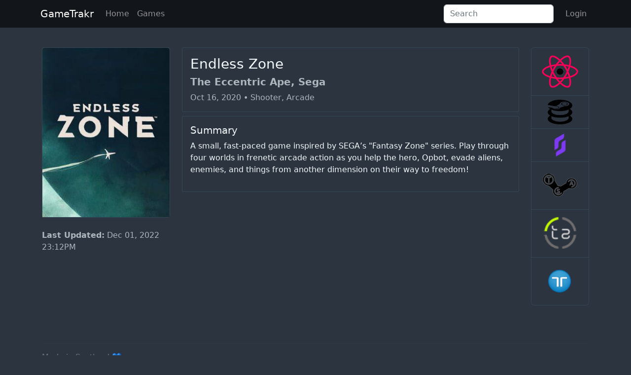

--- FILE ---
content_type: text/html; charset=UTF-8
request_url: https://gametrakr.laim.scot/game/endless-zone
body_size: 2981
content:
<!DOCTYPE html>
<html lang="en">
<head>
    <!-- Required meta tags -->
    <meta charset="utf-8">
    <meta name="viewport" content="width=device-width, initial-scale=1">
    <meta itemprop="description" name="description" content="Track what you're playing. See what and when you've played." />
    <meta name="title" content="Endless Zone - GameTrakr">
    <!-- OG Tags -->
    <meta property="og:type" content="website">
    <meta property="og:url" content="https://gametrakr.laim.scot">
    <meta property="og:title" content="Endless Zone - GameTrakr">
    <meta property="og:description" content="Track what you're playing. See what and when you've played.">
    <meta property="og:image" content="https://gametrakr.laim.scot/assets/game/cover/co2p35.jpg">
    <!-- Twitter -->
    <meta property="twitter:card" content="summary">
    <meta name="twitter:site" content="@lyeuhm" />
    <meta name="twitter:creator" content="@lyeuhm" />
    <meta property="twitter:url" content="https://gametrakr.laim.scot">
    <meta property="twitter:title" content="Endless Zone - GameTrakr">
    <meta property="twitter:description" content="Track what you're playing. See what and when you've played.">
    <meta property="twitter:image" content="https://gametrakr.laim.scot/assets/game/cover/co2p35.jpg">

    <!-- PWA -->
    <link rel="icon" type="image/png" sizes="512x512" href="https://gametrakr.laim.scot/assets/game/cover/co2p35.jpg">
    <link rel="apple-touch-icon" type="image/png" sizes="512x512" href="https://gametrakr.laim.scot/assets/game/cover/co2p35.jpg">

    <title>Endless Zone - GameTrakr</title>

    <!-- CSS only -->
    <link href="https://cdn.jsdelivr.net/npm/bootstrap@5.2.2/dist/css/bootstrap.min.css" rel="stylesheet" integrity="sha384-Zenh87qX5JnK2Jl0vWa8Ck2rdkQ2Bzep5IDxbcnCeuOxjzrPF/et3URy9Bv1WTRi" crossorigin="anonymous">
    <link href="https://cdn.jsdelivr.net/npm/bootstrap-icons@1.10.2/font/bootstrap-icons.css" rel="stylesheet">
    <link href="https://gametrakr.laim.scot/assets/css/v3/base.css?d=1762519474" rel="stylesheet">

<script async src="https://pagead2.googlesyndication.com/pagead/js/adsbygoogle.js?client=ca-pub-9363871873449055" crossorigin="anonymous"></script>    <link href="https://gametrakr.laim.scot/assets/css/v3/non_standard_pages.css?d=1762519474" rel="stylesheet">
</head>

<body>
    <header>
      <nav class="navbar navbar-expand-md navbar-dark gt-bg-transparent">
        <div class="container">
            <a class="navbar-brand" href="/index">GameTrakr</a>
            <button class="navbar-toggler" type="button" data-bs-toggle="collapse" data-bs-target="#gameTrakrNavTop" aria-controls="gameTrakrNavTop" aria-expanded="false" aria-label="Toggle navigation">
              <span class="navbar-toggler-icon"></span>
            </button>
                          <div class="collapse navbar-collapse" id="gameTrakrNavTop">
                <ul class="navbar-nav me-auto mb-2 mb-lg-0">
                  <li class="nav-item">
                    <a class="nav-link" href="https://gametrakr.laim.scot/home">Home</a>
                  </li>
                  <li class="nav-item">
                    <a class="nav-link" href="https://gametrakr.laim.scot/games">Games</a>
                  </li>
                </ul>
                <form method="post">
                  <div class="input-group">
                    <input type="text" class="form-control me-0 me-md-3" name="global_game_search" placeholder="Search" value="" aria-label="Search" aria-describedby="search-bar">
                  </div>
                </form>
                  <ul class="navbar-nav">
                      <li class="nav-item">
                          <a class="nav-link" href="https://gametrakr.laim.scot/login">Login</a>
                      </li>
                  </ul>
              </div>
            
        </div>
      </nav>
    </header>

    
    <div class="container margin-fix">

            
      <div class="row" id="game-main-row"> <!-- game main row -->

      
        <aside class="col-md-3 col-sm-12" id="game-cover"> <!-- game cover col -->

            <div class="card">
                <img src="https://gametrakr.laim.scot/assets/game/cover/co2p35.jpg" class="card-img-top" alt="Endless Zone Cover">
            </div>
                        <div class="row mt-2">
              <div class="col-12">
                                <!-- <a role="button" class="btn btn-primary w-100 mt-2" href="//igdb.com/games/endless-zone">IGDB</a> -->
                <p class="mt-2 text-center" id="game-info-true-websites">
                  <ul style="list-style: none; margin-left: -32px;">
                    <li class="mb-2 secondary"><b>Last Updated:</b> Dec 01, 2022 23:12PM</li>
                  </ul>
                </p>
              </div>
            </div>
        </aside> <!-- game cover col -->

        <section class="col-md-9 col-sm-12 mt-3 mt-md-0 text-sm-start" id="game-info"> <!-- game info col -->
          <div id="game-info-main">
           
            <div class="row">
              
              <div class="col">
                <div class="card mb-2" id="game-info-props-card">
                  <div class="card-body">
                    <h3 class="card-title" id="game-info-name">Endless Zone</h3>
                    <h5 id="game-info-developer" class="secondary fw-bold">The Eccentric Ape, Sega</h5>
                    <p id="game-info-props" class="card-text secondary">
                      Oct 16, 2020 
                                            &bullet; 
                      Shooter, Arcade                                          </p>
                  </div>
                </div>

                <div class="card mb-2" id="game-info-summary-card">
                  <div class="card-body">
                    <h5 class="card-title">Summary</h5>
                    <div class="card-text">
                      <p id="game-info-summary">A small, fast-paced game inspired by SEGA’s "Fantasy Zone" series. Play through four worlds in frenetic arcade action as you help the hero, Opbot, evade aliens, enemies, and things from another dimension on their way to freedom!</p>
                    </div>
                  </div>
                </div>
                  
                
                              </div>

              <div class="col-2 d-none d-sm-block"> <!-- website links on the right -->
                <ul class="list-group list-group-vertical">
                                          <li class="list-group-item">
                        <a class="game-true-websites" href="https://www.protondb.com/app/1368450" target="_blank">
                          <img class="img-fluid rounded mx-auto d-block" src="/assets/externalwebsites/protondb.png" alt="Modified ProtonDB Logo"/>
                        </a>
                      </li>
                      <li class="list-group-item">
                        <a class="game-true-websites" href="https://steamdb.info/app/1368450" target="_blank">
                          <img class="img-fluid rounded mx-auto d-block" style="width: 60%; height: 60%;" src="/assets/externalwebsites/steamdb.png" alt="SteamDB Logo"/>
                        </a>
                      </li>
                      <li class="list-group-item">
                        <a class="game-true-websites" href="https://steambase.io/games/1368450" target="_blank">
                          <img class="img-fluid rounded mx-auto d-block" style="width: 60%; height: 60%;" src="/assets/externalwebsites/steambase.png" alt="SteamDB Logo"/>
                        </a>
                      </li>
                      <li class="list-group-item">
                        <a class="game-true-websites" href="https://truesteamachievements.com/searchresults.aspx?search=Endless Zone" target="_blank">
                          <img class="img-fluid rounded mx-auto d-block" src="/assets/externalwebsites/truesteamachievements.png" alt="TrueSteamAchievements Logo"/>
                        </a>
                      </li>
                                        <li class="list-group-item">
                        <a class="game-true-websites" href="https://www.trueachievements.com/searchresults.aspx?search=Endless Zone" target="_blank">
                          <img class="img-fluid rounded mx-auto d-block" src="/assets/externalwebsites/trueachievements.png" alt="TrueAchievements Logo"/>
                        </a>
                      </li>
                      
                      <li class="list-group-item">
                        <a class="game-true-websites" href="https://www.truetrophies.com/searchresults.aspx?search=Endless Zone" target="_blank">
                          <img class="img-fluid rounded mx-auto d-block" src="/assets/externalwebsites/truetrophies.png" alt="TrueTrophies Logo"/>
                        </a>
                      </li>
                </ul>
              </div>  
            </div>

            <div class="row d-md-none"> <!-- website links at the bottom when the ones on the right hide due to screen size -->
              <ul class="list-group list-group-horizontal">
                                          <li class="list-group-item">
                        <a class="game-true-websites" href="https://www.protondb.com/app/1368450" target="_blank">
                          <img class="img-fluid rounded mx-auto d-block" src="/assets/externalwebsites/protondb.png" alt="Modified ProtonDB Logo"/>
                        </a>
                      </li>
                      <li class="list-group-item">
                        <a class="game-true-websites" href="https://steamdb.info/app/1368450" target="_blank">
                          <img class="img-fluid rounded mx-auto d-block" src="/assets/externalwebsites/steamdb.png" alt="SteamDB Logo"/>
                        </a>
                      </li>
                      <li class="list-group-item">
                        <a class="game-true-websites" href="https://truesteamachievements.com/searchresults.aspx?search=Endless Zone" target="_blank">
                          <img class="img-fluid rounded mx-auto d-block" src="/assets/externalwebsites/truesteamachievements.png" alt="TrueSteamAchievements Logo"/>
                        </a>
                      </li>
                                        <li class="list-group-item">
                        <a class="game-true-websites" href="https://www.trueachievements.com/searchresults.aspx?search=Endless Zone" target="_blank">
                          <img class="img-fluid rounded mx-auto d-block" src="/assets/externalwebsites/trueachievements.png" alt="TrueAchievements Logo"/>
                        </a>
                      </li>
                      
                      <li class="list-group-item">
                        <a class="game-true-websites" href="https://www.truetrophies.com/searchresults.aspx?search=Endless Zone" target="_blank">
                          <img class="img-fluid rounded mx-auto d-block" src="/assets/externalwebsites/truetrophies.png" alt="TrueTrophies Logo"/>
                        </a>
                      </li>
                </ul>
            </div>

          </div>
          <!-- <div id="game-info-stats">
            <h5 id="game-info-stats-header">Game Statistics</h5>
          </div> -->
        </section> <!-- game info col -->

      </div> <!-- game main row -->
            
      </div>
    <footer id="footer" class="container">
    <hr>
    <p class="text-muted">Made in Scotland 💙</p>
    <p id="footer-links" class="text-muted">
        <a href="https://gametrakr.laim.scot/policies/privacy">Privacy</a> | 
        <a href="https://gametrakr.laim.scot/policies/terms-of-service">Terms of Service</a> | 
        <a href="https://gametrakr.laim.scot/import">Add Game</a>
    </p>
    <p id="footer-links" class="text-muted">
        Game Information powered by <a class="flink" href="//igdb.com/">IGDB</a>.
    </p>

</footer>

<!-- JavaScript Bundle with Popper -->
<script src="https://cdn.jsdelivr.net/npm/@popperjs/core@2.11.6/dist/umd/popper.min.js" integrity="sha384-oBqDVmMz9ATKxIep9tiCxS/Z9fNfEXiDAYTujMAeBAsjFuCZSmKbSSUnQlmh/jp3" crossorigin="anonymous"></script>
<script src="https://cdn.jsdelivr.net/npm/bootstrap@5.2.2/dist/js/bootstrap.min.js" integrity="sha384-IDwe1+LCz02ROU9k972gdyvl+AESN10+x7tBKgc9I5HFtuNz0wWnPclzo6p9vxnk" crossorigin="anonymous"></script>

<script>
    // Required to enable tooltips
    const tooltipTriggerList = document.querySelectorAll('[data-bs-toggle="tooltip"]')
    const tooltipList = [...tooltipTriggerList].map(tooltipTriggerEl => new bootstrap.Tooltip(tooltipTriggerEl))
    console.log("Hello :) I use Bootstrap with some customized css to make this");
</script>  <script defer src="https://static.cloudflareinsights.com/beacon.min.js/vcd15cbe7772f49c399c6a5babf22c1241717689176015" integrity="sha512-ZpsOmlRQV6y907TI0dKBHq9Md29nnaEIPlkf84rnaERnq6zvWvPUqr2ft8M1aS28oN72PdrCzSjY4U6VaAw1EQ==" data-cf-beacon='{"version":"2024.11.0","token":"e1ecf4dfc4cc4a49bc647dea7602e5ca","r":1,"server_timing":{"name":{"cfCacheStatus":true,"cfEdge":true,"cfExtPri":true,"cfL4":true,"cfOrigin":true,"cfSpeedBrain":true},"location_startswith":null}}' crossorigin="anonymous"></script>
</body>
</html>

--- FILE ---
content_type: text/html; charset=utf-8
request_url: https://www.google.com/recaptcha/api2/aframe
body_size: 267
content:
<!DOCTYPE HTML><html><head><meta http-equiv="content-type" content="text/html; charset=UTF-8"></head><body><script nonce="USEq6qZ9wseXLrWaTrYulA">/** Anti-fraud and anti-abuse applications only. See google.com/recaptcha */ try{var clients={'sodar':'https://pagead2.googlesyndication.com/pagead/sodar?'};window.addEventListener("message",function(a){try{if(a.source===window.parent){var b=JSON.parse(a.data);var c=clients[b['id']];if(c){var d=document.createElement('img');d.src=c+b['params']+'&rc='+(localStorage.getItem("rc::a")?sessionStorage.getItem("rc::b"):"");window.document.body.appendChild(d);sessionStorage.setItem("rc::e",parseInt(sessionStorage.getItem("rc::e")||0)+1);localStorage.setItem("rc::h",'1762519475756');}}}catch(b){}});window.parent.postMessage("_grecaptcha_ready", "*");}catch(b){}</script></body></html>

--- FILE ---
content_type: text/css
request_url: https://gametrakr.laim.scot/assets/css/v3/base.css?d=1762519474
body_size: 332
content:
/*
    Author: Laim McKenzie
    URL: https://gametrakr.laim.scot
    Copyright 2022 (c) Laim McKenzie
    Version: 3.0.0
    Note: Changing this file will affect all webpages on this website.  Ensure that changes are correctly tested in pre-prod first.
*/

:root {
    --href-grey: #adb5bd;
    --href-blue: #45bbe0;
    --off_white: #f2f8fb;
    --grayblue: #2c3440;
    --grayblueborder: #374655;
    --yellow: #F9F871;
}

html {
    position: relative;
    min-height: 100%;
}
  
body {
    background-color:var(--grayblue) !important;
    margin-top:20px;
}
  
body > .container {
    padding: 60px 15px 0;
}

header {
    margin-top: -20px !important;
}

hr {
    color: var(--grayblueborder);
}

nav.gt-bg-transparent {
    background-color: rgba(0,0,0,0.6);
}

.card {
    background-color: var(--grayblue) !important;
    border: 1px solid var(--grayblueborder) !important;
    border-radius: 3px !important;

}

.card-body {
    color: var(--off_white) !important;
}

.wd-85 { /* wd instead of w so i know its not bootstrap */
    width: 85% !important;
}

.fw-b {
    font-weight: bold;
}

h2.profile-page-heading {
    color: var(--href-grey);
    border-bottom: 1px solid var(--grayblueborder);
    font-size: 1rem;
    letter-spacing: .1rem;
    margin-bottom: 5px;
    padding-bottom: 5px;
    text-transform: uppercase;
}

div.profile-page-header {
    position: relative;
}

.blur-2p {
    filter: blur(2px);
    -webkit-filter: blur(2px);
}

.dropdown-toggle {
    color: white;
}

.dropdown-toggle:hover {
    color: #ecf2f5;
}

@media only screen and (max-width: 600px) {
    .wd-85 {
        width: 100% !important;
    }
}

footer#footer.container { 
    padding-right: 15px;
    padding-left: 15px;
}
  
footer#footer #footer-links a {
    color: var(--href-grey);
    text-decoration: none;
}
  
footer#footer #footer-links a:hover {
    color: var(--href-blue);
    text-decoration: none;
}

--- FILE ---
content_type: text/css
request_url: https://gametrakr.laim.scot/assets/css/v3/non_standard_pages.css?d=1762519474
body_size: -32
content:
#policies a,
#games-main-row a {
    color: var(--href-grey);
    text-decoration: none;
}

#policies a:hover,
#games-main-row a:hover {
    color: var(--href-blue);
}

#policies {
    color: var(--off_white);
}

#games-main-row h2,
#global-search-main-row h2,
#home-main-row h2,
#games-main-row h2 {
    color: var(--off_white);
}

.secondary {
    color: var(--href-grey);
}

#games-main-row .table-import {
    border-color: var(--grayblueborder);
}

#games-main-row .table-import td {
    color: var(--off_white);
}

#games-main-row .table-import th {
    color: var(--href-grey);
}

#games-main-row td a {
    color: var(--href-grey);
    text-decoration: none;
}

#games-main-row td a:hover {
    color: var(--href-blue);
}

#global-search-main-row img,
#home-main-row img,
#games-main-row img {
    border: 2px solid var(--grayblueborder);
    transition: 0.28s;
    border-radius: 3px;
}

#global-search-main-row img:hover,
#home-main-row img:hover,
#games-main-row img:hover {
    border: 2px solid var(--yellow);
    transition: 0.28s;
}

.margin-fix {
    margin-top: -20px;
}

#game-info-main ul.list-group li.list-group-item {
    background-color: var(--grayblue) !important;
    border-color: var(--grayblueborder);
}